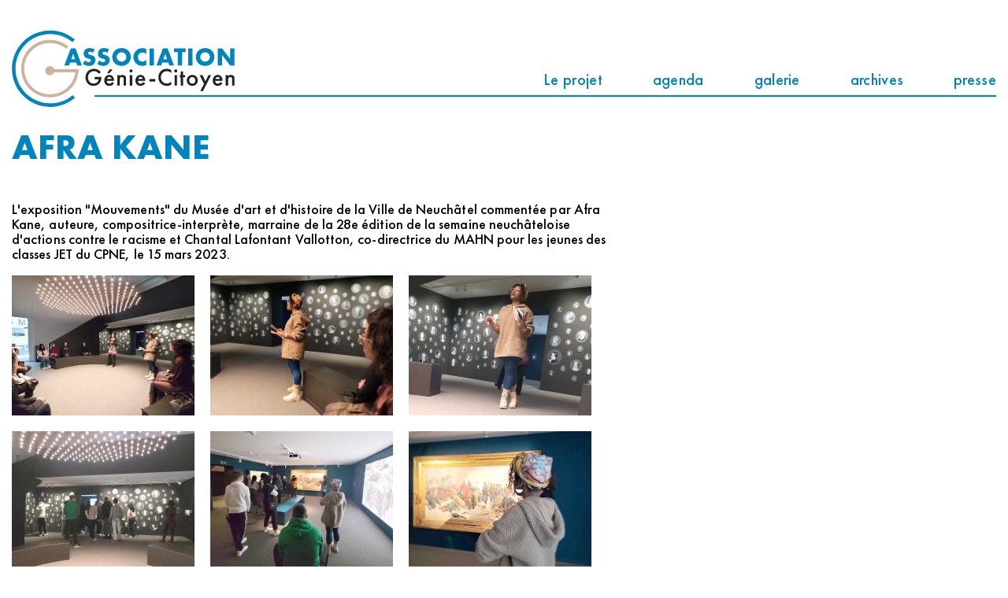

--- FILE ---
content_type: text/html; charset=UTF-8
request_url: https://geniecitoyen.ch/fr/afra-kane
body_size: 4174
content:
<!DOCTYPE html>
<html lang="fr">
	<head>
		<meta charset="utf-8" />
		<meta name="viewport" content="width=device-width, initial-scale=1.0">

		<title>Afra Kane | Association génie citoyen</title>
    	<meta charset="utf-8" />
<meta name="description" content="L&#039;exposition &quot;Mouvements&quot; du Musée d&#039;art et d&#039;histoire de la Ville de Neuchâtel commentée par Afra Kane, auteure, compositrice-interprète, marraine de la 28e édition de la semaine neuchâteloise d&#039;actions contre le racisme et Chantal Lafontant Vallotton, co-directrice du MAHN pour les jeunes des classes JET du CPNE, le 15 mars 2023." />
<link rel="canonical" href="https://geniecitoyen.ch/fr/afra-kane" />
<meta name="Generator" content="Drupal 9 (https://www.drupal.org)" />
<meta name="MobileOptimized" content="width" />
<meta name="HandheldFriendly" content="true" />
<meta name="viewport" content="width=device-width, initial-scale=1.0" />
<link rel="icon" href="/core/misc/favicon.ico" type="image/vnd.microsoft.icon" />
<link rel="alternate" hreflang="fr" href="https://geniecitoyen.ch/fr/afra-kane" />


		<link rel="shortcut icon" type="image/x-icon" href="/themes/graine/assets/images/favicon.svg" />
		
		<link rel="stylesheet" media="all" href="/sites/default/files/css/css_pNuSlPOGTQuOc0asavnBHE7G0zeEv798SU-fEC2g44g.css" />
<link rel="stylesheet" media="all" href="/sites/default/files/css/css_gMURO0DNwNFyN0BuyUFFaOBWL69rN4EkpiomWDqZnBs.css" />

    	
		
		<!-- Google Tag Manager -->
		<script>(function(w,d,s,l,i){w[l]=w[l]||[];w[l].push({'gtm.start':
		new Date().getTime(),event:'gtm.js'});var f=d.getElementsByTagName(s)[0],
		j=d.createElement(s),dl=l!='dataLayer'?'&l='+l:'';j.async=true;j.src=
		'https://www.googletagmanager.com/gtm.js?id='+i+dl;f.parentNode.insertBefore(j,f);
		})(window,document,'script','dataLayer','GTM-PPD9TV76');</script>
		<!-- End Google Tag Manager -->
	</head>
<body>
	<!-- Google Tag Manager (noscript) -->
	<noscript><iframe src="https://www.googletagmanager.com/ns.html?id=GTM-PPD9TV76"
	height="0" width="0" style="display:none;visibility:hidden"></iframe></noscript>
	<!-- End Google Tag Manager (noscript) -->
	<div class="wrapper">
		<header class="header">
			<div class="shell">
				<div class="header__inner">
					<div class="header__inner-content">
						<a href="https://geniecitoyen.ch/fr" class="logo header__logo">
							<img src="/themes/graine/assets/images/svg/logo.svg" alt="" width="283" height="97">
						</a>

						<a href="#" class="nav-trigger js-nav-trigger visible-xs-inline-block visible-sm-inline-block">
							<span></span>

							<span></span>

							<span></span>
						</a>
					</div><!-- /.header__inner-content -->

					<nav class="nav header__nav">
						      
              <ul>
              <li>
        <a href="/index.php/fr/le-projet-genie-citoyen" data-drupal-link-system-path="node/17">Le projet</a>
              </li>
          <li>
        <a href="/index.php/fr/agenda" data-drupal-link-system-path="node/21">agenda</a>
              </li>
          <li>
        <a href="/index.php/fr/galerie" data-drupal-link-system-path="node/33">galerie</a>
              </li>
          <li>
        <a href="/index.php/fr/archives" data-drupal-link-system-path="node/65">archives</a>
              </li>
          <li>
        <a href="/index.php/fr/presse" data-drupal-link-system-path="node/1022">presse</a>
              </li>
        </ul>
  




						
					</nav><!-- /.nav -->
				</div><!-- /.header__inner -->
			</div><!-- /.shell -->
		</header><!-- /.header -->
		
		<div class="main">
				
				  <div class="dialog-off-canvas-main-canvas" data-off-canvas-main-canvas>
        	<section class="section-article">
		<div class="shell">		
			<div class="section__body">
				<div class="article section__article">
					<div class="article__head">
						<h1>
							Afra Kane 
						</h1>
					</div><!-- /.article__head -->

					<div class="article__body">
						
            <div><p>L'exposition "Mouvements" du Musée d'art et d'histoire de la Ville de Neuchâtel commentée par Afra Kane, auteure, compositrice-interprète, marraine de la 28e édition de la semaine neuchâteloise d'actions contre le racisme et Chantal Lafontant Vallotton, co-directrice du MAHN pour les jeunes des classes JET du CPNE, le 15 mars 2023.</p>
</div>
      
						
      <div class="mfp-field mfp-all-items">
              <div>  <a href="https://geniecitoyen.ch/sites/default/files/styles/original/public/20230315_101823.jpg?itok=QPbBjeoJ"><img class="mfp-thumbnail" src="/sites/default/files/styles/news/public/20230315_101823.jpg?itok=56H8a2-f" width="232" height="178" alt="" loading="lazy" typeof="foaf:Image" />

</a>
</div>
              <div>  <a href="https://geniecitoyen.ch/sites/default/files/styles/original/public/20230315_102036.jpg?itok=oq12b3L0"><img class="mfp-thumbnail" src="/sites/default/files/styles/news/public/20230315_102036.jpg?itok=sxARv97I" width="232" height="178" alt="" loading="lazy" typeof="foaf:Image" />

</a>
</div>
              <div>  <a href="https://geniecitoyen.ch/sites/default/files/styles/original/public/20230315_102157.jpg?itok=oEuEZk0g"><img class="mfp-thumbnail" src="/sites/default/files/styles/news/public/20230315_102157.jpg?itok=RRfW_LNV" width="232" height="178" alt="" loading="lazy" typeof="foaf:Image" />

</a>
</div>
              <div>  <a href="https://geniecitoyen.ch/sites/default/files/styles/original/public/20230315_104045.jpg?itok=Oy1prKfm"><img class="mfp-thumbnail" src="/sites/default/files/styles/news/public/20230315_104045.jpg?itok=xX0TuMyt" width="232" height="178" alt="" loading="lazy" typeof="foaf:Image" />

</a>
</div>
              <div>  <a href="https://geniecitoyen.ch/sites/default/files/styles/original/public/20230315_104206.jpg?itok=fchl7NPr"><img class="mfp-thumbnail" src="/sites/default/files/styles/news/public/20230315_104206.jpg?itok=iRzSdSNY" width="232" height="178" alt="" loading="lazy" typeof="foaf:Image" />

</a>
</div>
              <div>  <a href="https://geniecitoyen.ch/sites/default/files/styles/original/public/20230315_104346.jpg?itok=YWBHslYQ"><img class="mfp-thumbnail" src="/sites/default/files/styles/news/public/20230315_104346.jpg?itok=FEDdMor2" width="232" height="178" alt="" loading="lazy" typeof="foaf:Image" />

</a>
</div>
              <div>  <a href="https://geniecitoyen.ch/sites/default/files/styles/original/public/20230315_104653.jpg?itok=a562myu4"><img class="mfp-thumbnail" src="/sites/default/files/styles/news/public/20230315_104653.jpg?itok=PVoKZ5Ku" width="232" height="178" alt="" loading="lazy" typeof="foaf:Image" />

</a>
</div>
              <div>  <a href="https://geniecitoyen.ch/sites/default/files/styles/original/public/20230315_105125.jpg?itok=9AiPgHPx"><img class="mfp-thumbnail" src="/sites/default/files/styles/news/public/20230315_105125.jpg?itok=kmUQUlCp" width="232" height="178" alt="" loading="lazy" typeof="foaf:Image" />

</a>
</div>
              <div>  <a href="https://geniecitoyen.ch/sites/default/files/styles/original/public/20230315_105420.jpg?itok=0yz8b3EL"><img class="mfp-thumbnail" src="/sites/default/files/styles/news/public/20230315_105420.jpg?itok=qFKUVke7" width="232" height="178" alt="" loading="lazy" typeof="foaf:Image" />

</a>
</div>
              <div>  <a href="https://geniecitoyen.ch/sites/default/files/styles/original/public/20230315_110815.jpg?itok=-71xMo8E"><img class="mfp-thumbnail" src="/sites/default/files/styles/news/public/20230315_110815.jpg?itok=HlZqpL_k" width="232" height="178" alt="" loading="lazy" typeof="foaf:Image" />

</a>
</div>
              <div>  <a href="https://geniecitoyen.ch/sites/default/files/styles/original/public/20230315_111730.jpg?itok=VGzm6OqI"><img class="mfp-thumbnail" src="/sites/default/files/styles/news/public/20230315_111730.jpg?itok=f3LhI508" width="232" height="178" alt="" loading="lazy" typeof="foaf:Image" />

</a>
</div>
              <div>  <a href="https://geniecitoyen.ch/sites/default/files/styles/original/public/20230315_112324.jpg?itok=mfJ0oUZI"><img class="mfp-thumbnail" src="/sites/default/files/styles/news/public/20230315_112324.jpg?itok=rM4xhVdT" width="232" height="178" alt="" loading="lazy" typeof="foaf:Image" />

</a>
</div>
          </div>
  
					</div><!-- /.article__body -->

					<!-- /.article__foot -->
				</div><!-- /.article section__article -->
			</div><!-- /.section__body -->
		</div><!-- /.shell -->
	</section><!-- /.section-article -->



  </div>

				
						<section class="section-tiles section--solid">
				<div class="shell">
					<div class="tiles js-tiles-primary">
						<div class="tile tiles__tile js-tile">
							<div class="tile__inner">
								<div class="tile__head">
									<div class="tile__head-inner">
										<h3>ACTUALITÉS</h3>
									</div><!-- /.tile__head-inner -->
								</div><!-- /.tile__head -->

								

    <div class="tile__body">
	<div class="tile__entry">
		<h4>Dies academicus</h4>
		
            <div><h3>Cérémonie 2025</h3>
<p>Samedi 1er novembre 2025</p></div>
      
	</div><!-- /.tile__entry -->

	<div class="tile__body-inner">
		<div class="tile__image">
						<img src="/sites/default/files/styles/original/public/unine4.jpg?itok=fEQrpNHd" alt="unine2" title="" width="370" height="210">
					</div><!-- /.tile__image -->

		<a href="/index.php/fr/dies-academicus" class="link-main tile__link-main">LIRE LA SUITE</a>
	</div><!-- /.tile__body-inner -->
</div><!-- /.tile__body -->





							</div><!-- /.tile__inner -->
						</div><!-- /.tile tiles__tile -->

						<div class="tile tiles__tile js-tile">
							<div class="tile__inner">
								<div class="tile__head">
									<div class="tile__head-inner">
										<h3>RUBRIQUE LITTÉRAIRE</h3>
									</div><!-- /.tile__head-inner -->
								</div><!-- /.tile__head -->

								

    <div class="tile__body">
	<div class="tile__entry">
		<h4>Enigmes à la carte</h4>
		
            <div><p></p></div>
      
	</div><!-- /.tile__entry -->

	<div class="tile__body-inner">
		<div class="tile__image">
						<img src="/sites/default/files/styles/original/public/Enigmes-a-la-carte-cover.jpg?itok=72n2NMmo" alt="Enigmes à la carte" title="" width="370" height="210">
					</div><!-- /.tile__image -->

		<a href="/index.php/fr/enigmes-la-carte" class="link-main tile__link-main">LIRE LA SUITE</a>
	</div><!-- /.tile__body-inner -->
</div><!-- /.tile__body -->





							</div><!-- /.tile__inner -->
						</div><!-- /.tile tiles__tile -->

						<div class="tile tiles__tile js-tile">
							<div class="tile__inner">
								<div class="tile__head">
									<div class="tile__head-inner">
										<h3>RTS DÉCOUVERTE</h3>
									</div><!-- /.tile__head-inner -->
								</div><!-- /.tile__head -->

								

    <div class="tile__body">
	<div class="tile__entry">
		<h4>La nature va à l&#039;école</h4>
		
            <div><p>Une série de vidéos didactiques réalisées dans le cadre du projet "Les microbes vont à l’'école" par l'Institut de Biologie de l'Université de Neuchâtel.</p></div>
      
	</div><!-- /.tile__entry -->

	<div class="tile__body-inner">
		<div class="tile__image">
						<img src="/sites/default/files/styles/original/public/Screenshot%202025-11-27%20alle%2014.21.10.png?itok=31ubZaR3" alt="La nature va à l&#039;école" title="" width="370" height="210">
					</div><!-- /.tile__image -->

		<a href="/fr/la-nature-va-lecole" class="link-main tile__link-main">LIRE LA SUITE</a>
	</div><!-- /.tile__body-inner -->
</div><!-- /.tile__body -->





							</div><!-- /.tile__inner -->
						</div><!-- /.tile tiles__tile -->

						<div class="tile tiles__tile js-tile">
							<div class="tile__inner">
								<div class="tile__head">
									<div class="tile__head-inner">
										<h3>Point de Vue</h3>
									</div><!-- /.tile__head-inner -->
								</div><!-- /.tile__head -->

								

    <div class="tile__body">
	<div class="tile__entry">
		<h4>Lutter contre le réchauffement climatique</h4>
		
            <div><p>Un rayon de soleil qui se réjouit de rebondir sur la glace du Grand Nord comme il en a l’habitude, sauf que, cette fois, il est happé par l’océan Arctique et ne parvient plus à retraverser l’atmosp</p></div>
      
	</div><!-- /.tile__entry -->

	<div class="tile__body-inner">
		<div class="tile__image">
						<img src="/sites/default/files/styles/original/public/Celia-pointdevue.jpg?itok=pcSjhVcP" alt="Célia Sapart" title="Lutter contre le réchauffement climatique" width="370" height="210">
					</div><!-- /.tile__image -->

		<a href="/fr/lutter-contre-le-rechauffement-climatique" class="link-main tile__link-main">LIRE LA SUITE</a>
	</div><!-- /.tile__body-inner -->
</div><!-- /.tile__body -->





							</div><!-- /.tile__inner -->
						</div><!-- /.tile tiles__tile -->
					</div><!-- /.tiles -->
				</div><!-- /.shell -->
			</section><!-- /.section-tiles section-/-solid -->
			
			<section class="section-subscribe">
				<div class="shell">
					<div class="subscribe">

						<form action="/newsletter" method="post">
							<div class="subscribe__inner">
								<label for="email">Hello, <br/>Inscrivez-vous et recevez directement nos actualités, nos événement et programmes..</label>

								<div class="subscribe__content">
									<input type="email" name="mail" id="mail"  value="" placeholder="E-MAIL" class="subscribe__field">

									<button type="submit"  class="subscribe__btn">
										<i class="ico-arrow">
											<img src="/themes/graine/assets/images/svg/arrow.svg" alt="" width="23" height="23">
										</i>
									</button>
								</div><!-- /.subscribe__content -->
							</div><!-- /.subscribe__inner -->
						</form>
					</div><!-- /.subscribe -->
				</div><!-- /.shell -->
			</section><!-- /.section-subscribe -->

			<section class="section-partners">
				<div class="shell">
					<div class="grid section__grid">
						<div class="grid__col grid__col--size-1">
							<div class="section__inner">
								<h6>AVEC LE SOUTIEN</h6>

								<ul class="list-logos section__list-logos">
									<li>
										<a href="https://www.ekm.admin.ch/content/ekm/fr/home/projekte/citoyen/laufend.html" target="_blank">
											<img src="/themes/graine/assets/images/temp/logo-1@2x.png" alt="" width="177" height="56">
										</a>
									</li>
									<li>
										<a href="http://www.ne.ch/autorites/DEF/SEEO/Pages/accueil.aspx" target="_blank">
											<img src="/themes/graine/assets/images/temp/logo-4@2x.png" alt="" width="166" height="53">
										</a>
									</li>
									<li>
										<a href="http://www.neuchatelville.ch/" target="_blank">
											<img src="/themes/graine/assets/images/temp/logo-ne.jpg" alt="" width="250">
										</a>
									</li>

									<li>
										<a href="https://www.loro.ch/fr" target="_blank">
											<img src="/themes/graine/assets/images/temp/logo-2@2x.png" alt="" width="152" height="53">
										</a>
									</li>

									

									
								</ul><!-- /.list-logos -->
							</div><!-- /.section__inner -->
						</div><!-- /.grid__col grid__col-/-size-1 -->

						<div class="grid__col grid__col--size-2">
							<div class="section__inner section__inner--alt">
								<h6>PARTENAIRES</h6>

								<ul class="list-logos section__list-logos">
								<li>
										<a href="http://www.payot.ch/" target="_blank">
											<img src="/themes/graine/assets/images/temp/logo-7@2x.png" alt="" width="155" height="40">
										</a>
									</li>
									<li>
										<a href="https://www.inox.com/" target="_blank">
											<img src="/themes/graine/assets/images/temp/logo-inox.png" alt="" width="80">
										</a>
									</li>
									
									<li>
										<a href="http://www.rts.ch/decouverte/" target="_blank">
											<img src="/themes/graine/assets/images/temp/logo-6@2x.png" alt="" width="215" height="46">
										</a>
									</li>

									
								</ul><!-- /.list-logos -->
							</div><!-- /.section__inner -->
						</div><!-- /.grid__col grid__col-/-size-2 -->
					</div><!-- /.grid -->
				</div><!-- /.shell -->
			</section><!-- /.section-partners -->
		</div>
		<footer class="footer">
			<div class="shell">
				<div class="footer__inner">
					<div class="footer__aside">
						<a href="https://geniecitoyen.ch/fr" class="footer__logo">
							<img src="/themes/graine/assets/images/svg/logo-white.svg" alt="" width="176" height="67">
						</a>
						    
            <div><p>Association Génie et Citoyen<br />
CH-2000 Neuchâtel<br /><a href="mailto:contact@geniecitoyen.ch">contact@geniecitoyen.ch</a></p></div>
      


					</div><!-- /.footer__aside -->

					<div class="footer__content">
						<div class="socials footer__socials">
							
							<ul>
								<li>
									<a href="#">
										<i class="ico-youtube">
											<img src="/themes/graine/assets/images/svg/youtube.svg" alt="" width="19" height="13">
										</i>
									</a>
								</li>

								<li>
									<a href="#">
										<i class="ico-facebook">
											<img src="/themes/graine/assets/images/svg/facebook.svg" alt="" width="8" height="13">
										</i>
									</a>
								</li>

								<li>
									<a href="#">
										<i class="ico-instagram">
											<img src="/themes/graine/assets/images/svg/instagram.svg" alt="" width="13" height="13">
										</i>
									</a>
								</li>

								<li>
									<a href="#">
										<i class="ico-twitter">
											<img src="/themes/graine/assets/images/svg/twitter.svg" alt="" width="17" height="14">
										</i>
									</a>
								</li>
							</ul>
						</div><!-- /.socials -->

						<nav class="footer__nav">
							      
              <ul>
              <li>
        <a href="/index.php/fr/le-projet-genie-citoyen" data-drupal-link-system-path="node/17">Le projet</a>
              </li>
          <li>
        <a href="/index.php/fr/agenda" data-drupal-link-system-path="node/21">agenda</a>
              </li>
          <li>
        <a href="/index.php/fr/galerie" data-drupal-link-system-path="node/33">galerie</a>
              </li>
          <li>
        <a href="/index.php/fr/archives" data-drupal-link-system-path="node/65">archives</a>
              </li>
          <li>
        <a href="/index.php/fr/presse" data-drupal-link-system-path="node/1022">presse</a>
              </li>
        </ul>
  




						</nav><!-- /.footer__nav -->
					</div><!-- /.footer__content -->
				</div><!-- /.footer__inner -->
			</div><!-- /.shell -->
		</footer><!-- /.footer -->

	</div><!-- /.wrapper -->

	<script type="application/json" data-drupal-selector="drupal-settings-json">{"path":{"baseUrl":"\/","scriptPath":null,"pathPrefix":"fr\/","currentPath":"node\/986","currentPathIsAdmin":false,"isFront":false,"currentLanguage":"fr"},"pluralDelimiter":"\u0003","suppressDeprecationErrors":true,"user":{"uid":0,"permissionsHash":"36bd7f6b505c63c60a9850fa0db142bffb2fd20739638ed2330d31f5b83e9cf7"}}</script>
<script src="/sites/default/files/js/js__f-QlJMe-1uXVZWeEaQ3euciY69WysHOOq_8wAuwpho.js"></script>

</body>
</html>

--- FILE ---
content_type: image/svg+xml
request_url: https://geniecitoyen.ch/themes/graine/assets/images/svg/logo.svg
body_size: 4687
content:
<svg width="283" height="98" viewBox="0 0 283 98" fill="none" xmlns="http://www.w3.org/2000/svg">
<path d="M83.0457 45.2574H88.9801L80.9285 23.5659H74.8657L66.6537 45.2574H72.524L73.9676 41.6151H81.7305L83.0457 45.2574ZM75.5073 37.3223L77.849 30.2978L80.2549 37.3223H75.5073Z" fill="#0084BD"/>
<path d="M90.3457 43.3062C91.8854 44.3794 93.2327 44.8997 93.5856 45.0298C95.1574 45.6152 96.4405 45.7452 97.7878 45.7452C100.065 45.7452 102.279 45.3875 104.107 43.5338C105.647 41.9728 106.128 40.0541 106.128 38.0703C106.128 36.5743 105.839 35.3711 104.749 34.2003C103.626 32.9645 102.215 32.4767 100.867 32.0539L99.1672 31.5336C97.852 31.1433 97.467 30.7531 97.3066 30.5579C97.0821 30.2653 97.0179 29.9726 97.0179 29.5823C97.0179 29.0945 97.2425 28.7368 97.5633 28.4116C98.1086 27.8912 98.8464 27.7611 99.3917 27.7611C100.129 27.7611 101.381 27.8912 103.049 29.2246L105.262 24.8343C103.241 23.7611 100.771 23.0781 98.6539 23.0781C96.0556 23.0781 94.2592 24.0212 93.1686 25.1269C92.2383 26.0701 91.2118 27.6961 91.2118 30.3628C91.2118 31.4685 91.3401 32.997 92.4308 34.2003C93.2969 35.1759 94.6121 35.6637 95.5103 35.9564L96.9538 36.4117C98.3331 36.8345 99.1672 37.0621 99.7125 37.55C100.162 37.9402 100.322 38.428 100.322 38.8508C100.322 39.4037 100.097 39.8915 99.7766 40.2167C99.4238 40.6069 98.7501 40.9647 97.6274 40.9647C95.7027 40.9647 93.9063 39.8915 92.7195 38.7532L90.3457 43.3062Z" fill="#0084BD"/>
<path d="M108.531 43.3062C110.07 44.3794 111.418 44.8997 111.771 45.0298C113.342 45.6152 114.626 45.7452 115.973 45.7452C118.25 45.7452 120.464 45.3875 122.292 43.5338C123.832 41.9728 124.313 40.0541 124.313 38.0703C124.313 36.5743 124.024 35.3711 122.934 34.2003C121.811 32.9645 120.4 32.4767 119.052 32.0539L117.352 31.5336C116.037 31.1433 115.652 30.7531 115.492 30.5579C115.267 30.2653 115.203 29.9726 115.203 29.5823C115.203 29.0945 115.427 28.7368 115.748 28.4116C116.294 27.8912 117.031 27.7611 117.577 27.7611C118.315 27.7611 119.566 27.8912 121.234 29.2246L123.447 24.8343C121.426 23.7611 118.956 23.0781 116.839 23.0781C114.241 23.0781 112.444 24.0212 111.354 25.1269C110.423 26.0701 109.397 27.6961 109.397 30.3628C109.397 31.4685 109.525 32.997 110.616 34.2003C111.482 35.1759 112.797 35.6637 113.695 35.9564L115.139 36.4117C116.518 36.8345 117.352 37.0621 117.898 37.55C118.347 37.9402 118.507 38.428 118.507 38.8508C118.507 39.4037 118.282 39.8915 117.962 40.2167C117.609 40.6069 116.935 40.9647 115.812 40.9647C113.888 40.9647 112.091 39.8915 110.904 38.7532L108.531 43.3062Z" fill="#0084BD"/>
<path d="M151.14 34.4279C151.14 31.5336 150.049 28.4766 147.771 26.2977C145.59 24.1838 142.511 23.0781 139.335 23.0781C136.159 23.0781 133.08 24.1838 130.898 26.2977C128.621 28.4766 127.53 31.5336 127.53 34.4279C127.53 37.2898 128.621 40.3142 130.898 42.5257C133.08 44.6395 136.159 45.7452 139.335 45.7452C142.511 45.7452 145.59 44.6395 147.771 42.5257C150.049 40.3142 151.14 37.2898 151.14 34.4279ZM139.335 28.5416C140.811 28.5416 142.447 29.127 143.633 30.2653C144.628 31.2409 145.366 32.7369 145.366 34.4279C145.366 36.0865 144.628 37.5825 143.633 38.5906C142.639 39.5988 141.228 40.2817 139.335 40.2817C137.474 40.2817 136.031 39.5663 135.004 38.5581C134.202 37.7776 133.304 36.4442 133.304 34.5255C133.304 32.997 133.85 31.4035 135.004 30.2653C136.159 29.0945 137.795 28.5416 139.335 28.5416Z" fill="#0084BD"/>
<path d="M170.72 38.0052C168.764 40.1842 166.711 40.2817 165.877 40.2817C164.305 40.2817 162.829 39.6638 161.899 38.7858C160.776 37.7126 160.167 36.054 160.167 34.558C160.167 33.0295 160.712 31.3385 162.027 30.1027C163.054 29.1595 164.273 28.6717 165.877 28.6717C166.807 28.6717 168.924 28.8018 170.72 31.0458V24.3139C168.411 23.3708 166.743 23.2082 165.716 23.2082C162.38 23.2082 159.525 24.6391 157.632 26.5904C155.708 28.5742 154.393 31.5011 154.393 34.5905C154.393 37.4199 155.547 40.3793 157.632 42.4931C159.397 44.2493 162.188 45.7452 165.909 45.7452C167.288 45.7452 168.507 45.4851 170.72 44.672V38.0052Z" fill="#0084BD"/>
<path d="M174.918 23.5659V45.2574H180.468V23.5659H174.918Z" fill="#0084BD"/>
<path d="M200.019 45.2574H205.953L197.902 23.5659H191.839L183.627 45.2574H189.497L190.941 41.6151H198.703L200.019 45.2574ZM192.48 37.3223L194.822 30.2978L197.228 37.3223H192.48Z" fill="#0084BD"/>
<path d="M220.763 28.3465V23.5659H206.104V28.3465H210.659V45.2574H216.208V28.3465H220.763Z" fill="#0084BD"/>
<path d="M223.897 23.5659V45.2574H229.447V23.5659H223.897Z" fill="#0084BD"/>
<path d="M257.274 34.4279C257.274 31.5336 256.183 28.4766 253.906 26.2977C251.724 24.1838 248.645 23.0781 245.469 23.0781C242.293 23.0781 239.214 24.1838 237.033 26.2977C234.755 28.4766 233.664 31.5336 233.664 34.4279C233.664 37.2898 234.755 40.3142 237.033 42.5257C239.214 44.6395 242.293 45.7452 245.469 45.7452C248.645 45.7452 251.724 44.6395 253.906 42.5257C256.183 40.3142 257.274 37.2898 257.274 34.4279ZM245.469 28.5416C246.945 28.5416 248.581 29.127 249.768 30.2653C250.762 31.2409 251.5 32.7369 251.5 34.4279C251.5 36.0865 250.762 37.5825 249.768 38.5906C248.773 39.5988 247.362 40.2817 245.469 40.2817C243.609 40.2817 242.165 39.5663 241.139 38.5581C240.337 37.7776 239.438 36.4442 239.438 34.5255C239.438 32.997 239.984 31.4035 241.139 30.2653C242.293 29.0945 243.929 28.5416 245.469 28.5416Z" fill="#0084BD"/>
<path d="M267.039 45.2574V31.9889L277.272 45.2574H282.821V23.5659H277.272V36.8345L267.039 23.5659H261.489V45.2574H267.039Z" fill="#0084BD"/>
<path d="M105.218 62.8073H110.355C110.231 63.9937 109.767 65.2113 108.622 66.3352C107.291 67.6465 105.806 68.1772 104.011 68.1772C102.03 68.1772 100.266 67.6152 98.8424 66.0855C97.4807 64.6181 96.707 62.5264 96.707 60.4346C96.707 58.1868 97.5426 55.9701 98.9043 54.5964C99.9255 53.5662 101.659 52.4423 104.351 52.4423C105.62 52.4423 106.858 52.6608 108.003 53.3476C108.993 53.9096 109.922 54.8462 110.541 55.7204L113.047 53.9408C112.459 53.0042 111.407 51.7866 109.705 50.8188C108.096 49.9134 106.177 49.5076 104.32 49.5076C101.132 49.5076 98.3163 50.8188 96.5523 52.6296C94.8502 54.3467 93.5504 57.1565 93.5504 60.4034C93.5504 63.4005 94.6026 66.1791 96.6142 68.2709C98.502 70.2377 100.637 71.1119 103.639 71.1119C105.991 71.1119 108.529 70.5499 110.664 68.4582C112.676 66.4913 113.728 63.5878 113.728 60.0288V59.8727H105.218V62.8073Z" fill="#21211F"/>
<path d="M127.192 66.2728C126.913 66.7723 126.511 67.303 125.985 67.7089C125.366 68.1772 124.747 68.3645 123.911 68.3645C123.169 68.3645 122.302 68.2396 121.59 67.5216C120.94 66.866 120.538 65.8045 120.476 64.8679H129.822V64.4932C129.822 63.1195 129.668 60.6844 127.996 58.936C127.223 58.1243 125.892 57.2189 123.818 57.2189C121.962 57.2189 120.538 57.9058 119.455 58.9985C118.093 60.4034 117.381 62.3703 117.381 64.3996C117.381 66.3664 118.062 68.1772 119.3 69.426C120.538 70.6748 121.962 71.1119 123.695 71.1119C125.087 71.1119 126.48 70.7997 127.532 70.1129C128.368 69.5821 129.172 68.7079 129.729 67.7089L127.192 66.2728ZM120.693 62.3703C120.848 61.7146 121.188 61.0902 121.621 60.6844C122.024 60.2785 122.704 59.8414 123.757 59.8414C124.747 59.8414 125.397 60.2161 125.799 60.5907C126.263 61.0278 126.604 61.6522 126.728 62.3703H120.693ZM124.964 49.6324L121.25 54.5028L122.921 55.5643L127.749 51.0686L124.964 49.6324Z" fill="#21211F"/>
<path d="M133.889 70.706H136.922V64.3996C136.922 60.1536 138.315 59.9663 139.677 59.9663C140.822 59.9663 142.06 60.06 142.06 63.4005V70.706H145.092V62.6512C145.092 60.6219 144.783 59.7165 144.288 58.9985C143.886 58.4365 142.864 57.2189 140.45 57.2189C139.708 57.2189 138.222 57.3126 136.922 58.7799V57.5624H133.889V70.706Z" fill="#21211F"/>
<path d="M149.869 57.5624V70.706H152.902V57.5624H149.869ZM149.436 52.1301C149.436 53.254 150.272 54.0969 151.386 54.0969C152.5 54.0969 153.335 53.254 153.335 52.1301C153.335 51.0061 152.5 50.1632 151.386 50.1632C150.272 50.1632 149.436 51.0061 149.436 52.1301Z" fill="#21211F"/>
<path d="M166.788 66.2728C166.509 66.7723 166.107 67.303 165.581 67.7089C164.962 68.1772 164.343 68.3645 163.507 68.3645C162.764 68.3645 161.898 68.2396 161.186 67.5216C160.536 66.866 160.134 65.8045 160.072 64.8679H169.418V64.4932C169.418 63.1195 169.263 60.6844 167.592 58.936C166.819 58.1243 165.488 57.2189 163.414 57.2189C161.558 57.2189 160.134 57.9058 159.051 58.9985C157.689 60.4034 156.977 62.3703 156.977 64.3996C156.977 66.3664 157.658 68.1772 158.896 69.426C160.134 70.6748 161.558 71.1119 163.291 71.1119C164.683 71.1119 166.076 70.7997 167.128 70.1129C167.964 69.5821 168.768 68.7079 169.325 67.7089L166.788 66.2728ZM160.289 62.3703C160.443 61.7146 160.784 61.0902 161.217 60.6844C161.619 60.2785 162.3 59.8414 163.352 59.8414C164.343 59.8414 164.993 60.2161 165.395 60.5907C165.859 61.0278 166.2 61.6522 166.323 62.3703H160.289Z" fill="#21211F"/>
<path d="M174.747 65.6484H182.174V62.4639H174.747V65.6484Z" fill="#21211F"/>
<path d="M202.409 51.0061C200.614 49.851 198.788 49.5076 196.9 49.5076C194.053 49.5076 191.577 50.1944 189.442 52.2237C187.709 53.8784 186.131 56.5321 186.131 60.3722C186.131 63.3069 187.028 65.9606 189.442 68.2396C190.649 69.3948 193.001 71.1119 196.746 71.1119C198.169 71.1119 200.336 70.7997 202.409 69.5509V65.7733C201.233 66.8972 199.314 68.1772 196.838 68.1772C192.444 68.1772 189.287 64.7742 189.287 60.3722C189.287 55.7828 192.32 52.4423 196.807 52.4423C197.983 52.4423 200.119 52.6608 202.409 54.7525V51.0061Z" fill="#21211F"/>
<path d="M206.683 57.5624V70.706H209.716V57.5624H206.683ZM206.25 52.1301C206.25 53.254 207.086 54.0969 208.2 54.0969C209.314 54.0969 210.149 53.254 210.149 52.1301C210.149 51.0061 209.314 50.1632 208.2 50.1632C207.086 50.1632 206.25 51.0061 206.25 52.1301Z" fill="#21211F"/>
<path d="M219.919 60.3722V57.5624H217.598V52.7545H214.565V57.5624H213.296V60.3722H214.565V70.706H217.598V60.3722H219.919Z" fill="#21211F"/>
<path d="M229.178 57.2189C225.248 57.2189 222.215 60.0912 222.215 64.1498C222.215 68.1772 225.248 71.1119 229.178 71.1119C233.108 71.1119 236.141 68.1772 236.141 64.1498C236.141 60.0912 233.108 57.2189 229.178 57.2189ZM229.178 68.3645C226.795 68.3645 225.31 66.7099 225.31 64.181C225.31 61.1839 227.259 59.9663 229.178 59.9663C231.097 59.9663 233.047 61.1839 233.047 64.181C233.047 66.7099 231.561 68.3645 229.178 68.3645Z" fill="#21211F"/>
<path d="M239.275 77.8554H242.68L253.047 57.5624H249.643L245.867 65.2425L242.154 57.5624H238.502L244.072 68.6455L239.275 77.8554Z" fill="#21211F"/>
<path d="M264.92 66.2728C264.642 66.7723 264.239 67.303 263.713 67.7089C263.094 68.1772 262.475 68.3645 261.64 68.3645C260.897 68.3645 260.031 68.2396 259.319 67.5216C258.669 66.866 258.267 65.8045 258.205 64.8679H267.551V64.4932C267.551 63.1195 267.396 60.6844 265.725 58.936C264.951 58.1243 263.621 57.2189 261.547 57.2189C259.69 57.2189 258.267 57.9058 257.183 58.9985C255.822 60.4034 255.11 62.3703 255.11 64.3996C255.11 66.3664 255.791 68.1772 257.029 69.426C258.267 70.6748 259.69 71.1119 261.423 71.1119C262.816 71.1119 264.209 70.7997 265.261 70.1129C266.096 69.5821 266.901 68.7079 267.458 67.7089L264.92 66.2728ZM258.421 62.3703C258.576 61.7146 258.916 61.0902 259.35 60.6844C259.752 60.2785 260.433 59.8414 261.485 59.8414C262.475 59.8414 263.125 60.2161 263.528 60.5907C263.992 61.0278 264.332 61.6522 264.456 62.3703H258.421Z" fill="#21211F"/>
<path d="M271.618 70.706H274.651V64.3996C274.651 60.1536 276.044 59.9663 277.405 59.9663C278.55 59.9663 279.788 60.06 279.788 63.4005V70.706H282.821V62.6512C282.821 60.6219 282.512 59.7165 282.016 58.9985C281.614 58.4365 280.593 57.2189 278.179 57.2189C277.436 57.2189 275.951 57.3126 274.651 58.7799V57.5624H271.618V70.706Z" fill="#21211F"/>
<circle cx="48.3333" cy="51.8775" r="5.85377" fill="#CBB49E"/>
<rect x="50.6497" y="49.9261" width="33.7425" height="3.90252" fill="#CBB49E"/>
<path fill-rule="evenodd" clip-rule="evenodd" d="M48.3332 12.7242C57.3398 12.7242 65.3332 15.7188 71.6982 21.1268L68.9998 23.9611L68.9861 23.9504C63.4402 19.5806 55.9417 16.6268 48.3332 16.6268C30.3336 16.6268 15.7421 31.2183 15.7421 49.2178C15.7421 67.2173 30.3336 81.8088 48.3332 81.8088C64.9908 81.8088 78.7097 69.8746 80.6627 53.8287C80.818 52.5526 80.8989 51.2504 80.9009 49.9262H84.7036C84.7018 51.2474 84.6303 52.5493 84.4926 53.8287C82.532 72.0438 67.1492 85.7113 48.3332 85.7113C28.1783 85.7113 11.8396 69.3726 11.8396 49.2178C11.8396 29.063 28.1783 12.7242 48.3332 12.7242Z" fill="#CBB49E"/>
<path fill-rule="evenodd" clip-rule="evenodd" d="M80.9009 49.9262H84.7036C84.7018 51.2474 84.6303 52.5493 84.4926 53.8287H80.6627C80.818 52.5526 80.8989 51.2504 80.9009 49.9262Z" fill="#CBB49E"/>
<path fill-rule="evenodd" clip-rule="evenodd" d="M77.2336 82.902C69.5566 89.413 59.6191 93.3401 48.7644 93.3401C24.4423 93.3401 4.7253 73.6231 4.7253 49.301C4.7253 24.9789 24.4423 5.26192 48.7644 5.26192C59.4901 5.26192 69.3202 9.09624 76.9589 15.4689L80.0608 12.1281C71.6062 5.0027 60.6867 0.708984 48.7644 0.708984C21.9278 0.708984 0.172363 22.4644 0.172363 49.301C0.172363 76.1377 21.9278 97.893 48.7644 97.893C60.7847 97.893 71.7856 93.5285 80.2688 86.2976L77.2336 82.902Z" fill="#0084BD"/>
</svg>


--- FILE ---
content_type: image/svg+xml
request_url: https://geniecitoyen.ch/themes/graine/assets/images/svg/twitter.svg
body_size: 572
content:
<svg width="18" height="14" viewBox="0 0 18 14" fill="none" xmlns="http://www.w3.org/2000/svg">
<path d="M17.4833 1.73251C17.372 1.96749 17.1649 2.2643 16.8619 2.62293C16.5589 2.98156 16.1848 3.29692 15.7396 3.569C15.752 3.66795 15.7612 3.76068 15.7674 3.84725C15.8154 5.18009 15.4962 6.56295 15.0532 7.71501C14.1946 9.857 12.879 11.5809 11 12.7514C9.04044 13.8754 6.75833 14.1145 4.65573 13.9108C3.25985 13.7505 1.88407 13.2947 0.843628 12.4361C2.74656 12.6635 4.52246 12.0162 5.92643 10.9706C4.36685 11.0101 3.2337 9.88188 2.69868 8.57759C2.93986 8.6408 3.19216 8.63318 3.42214 8.61471C3.70524 8.58811 3.97397 8.56156 4.23836 8.50342C3.2439 8.18256 2.37376 7.59274 1.91956 6.70401C1.65315 6.1409 1.53286 5.60465 1.53002 4.99737C1.996 5.24271 2.55652 5.48183 3.0697 5.46112C2.29468 4.80459 1.67335 3.96553 1.55785 3.00319C1.48492 2.2008 1.68571 1.46834 1.97524 0.786421C3.13457 2.06054 4.43535 3.10907 5.93574 3.75449C6.96182 4.17467 7.985 4.39937 9.04294 4.40374C8.92082 3.45881 9.01577 2.54495 9.46033 1.76958C9.98351 0.935957 10.7468 0.452296 11.6029 0.211339C12.8278 -0.102763 14.0225 0.340921 14.775 1.19451C15.5865 1.10686 16.3639 0.746861 16.9825 0.378291C16.7196 1.17436 16.2078 1.96589 15.4614 2.34463C16.172 2.21307 16.8501 2.0027 17.4833 1.73251V1.73251Z" fill="white"/>
</svg>


--- FILE ---
content_type: image/svg+xml
request_url: https://geniecitoyen.ch/themes/graine/assets/images/svg/logo-white.svg
body_size: 4649
content:
<svg width="177" height="69" viewBox="0 0 177 69" fill="none" xmlns="http://www.w3.org/2000/svg">
<path d="M57.2857 30.0244H60.802L56.0312 17.3467H52.4389L47.5731 30.0244H51.0514L51.9067 27.8956H56.5064L57.2857 30.0244ZM52.819 25.3867L54.2065 21.2812L55.6321 25.3867H52.819Z" fill="white"/>
<path d="M61.6681 28.884C62.5804 29.5112 63.3787 29.8153 63.5878 29.8913C64.5191 30.2335 65.2794 30.3095 66.0777 30.3095C67.4272 30.3095 68.7387 30.1004 69.8221 29.017C70.7344 28.1047 71.0195 26.9833 71.0195 25.8238C71.0195 24.9495 70.8485 24.2463 70.2022 23.562C69.537 22.8398 68.7007 22.5547 67.9024 22.3076L66.895 22.0035C66.1157 21.7754 65.8877 21.5473 65.7926 21.4332C65.6596 21.2622 65.6216 21.0911 65.6216 20.863C65.6216 20.5779 65.7546 20.3689 65.9447 20.1788C66.2678 19.8747 66.7049 19.7986 67.0281 19.7986C67.4652 19.7986 68.2065 19.8747 69.1949 20.654L70.5063 18.088C69.3089 17.4608 67.8454 17.0616 66.5909 17.0616C65.0513 17.0616 63.987 17.6128 63.3407 18.2591C62.7895 18.8103 62.1813 19.7606 62.1813 21.3192C62.1813 21.9654 62.2573 22.8588 62.9036 23.562C63.4167 24.1322 64.196 24.4173 64.7282 24.5884L65.5835 24.8545C66.4008 25.1016 66.895 25.2346 67.2181 25.5197C67.4842 25.7478 67.5793 26.0329 67.5793 26.28C67.5793 26.6031 67.4462 26.8882 67.2562 27.0783C67.0471 27.3064 66.6479 27.5155 65.9827 27.5155C64.8423 27.5155 63.7779 26.8882 63.0746 26.223L61.6681 28.884Z" fill="white"/>
<path d="M72.5001 28.884C73.4125 29.5112 74.2108 29.8153 74.4198 29.8913C75.3512 30.2335 76.1115 30.3095 76.9097 30.3095C78.2592 30.3095 79.5707 30.1004 80.6541 29.017C81.5665 28.1047 81.8516 26.9833 81.8516 25.8238C81.8516 24.9495 81.6805 24.2463 81.0343 23.562C80.369 22.8398 79.5327 22.5547 78.7344 22.3076L77.727 22.0035C76.9478 21.7754 76.7197 21.5473 76.6246 21.4332C76.4916 21.2622 76.4536 21.0911 76.4536 20.863C76.4536 20.5779 76.5866 20.3689 76.7767 20.1788C77.0998 19.8747 77.537 19.7986 77.8601 19.7986C78.2973 19.7986 79.0385 19.8747 80.0269 20.654L81.3384 18.088C80.1409 17.4608 78.6774 17.0616 77.4229 17.0616C75.8834 17.0616 74.819 17.6128 74.1727 18.2591C73.6215 18.8103 73.0133 19.7606 73.0133 21.3192C73.0133 21.9654 73.0894 22.8588 73.7356 23.562C74.2488 24.1322 75.0281 24.4173 75.5603 24.5884L76.4156 24.8545C77.2329 25.1016 77.727 25.2346 78.0502 25.5197C78.3163 25.7478 78.4113 26.0329 78.4113 26.28C78.4113 26.6031 78.2782 26.8882 78.0882 27.0783C77.8791 27.3064 77.48 27.5155 76.8147 27.5155C75.6743 27.5155 74.6099 26.8882 73.9067 26.223L72.5001 28.884Z" fill="white"/>
<path d="M97.8039 23.6951C97.8039 22.0035 97.1576 20.2168 95.8082 18.9433C94.5157 17.7079 92.691 17.0616 90.8093 17.0616C88.9276 17.0616 87.103 17.7079 85.8105 18.9433C84.461 20.2168 83.8148 22.0035 83.8148 23.6951C83.8148 25.3677 84.461 27.1353 85.8105 28.4278C87.103 29.6633 88.9276 30.3095 90.8093 30.3095C92.691 30.3095 94.5157 29.6633 95.8082 28.4278C97.1576 27.1353 97.8039 25.3677 97.8039 23.6951ZM90.8093 20.2548C91.6836 20.2548 92.653 20.5969 93.3563 21.2622C93.9455 21.8324 94.3826 22.7067 94.3826 23.6951C94.3826 24.6644 93.9455 25.5387 93.3563 26.128C92.767 26.7172 91.9307 27.1163 90.8093 27.1163C89.7069 27.1163 88.8516 26.6982 88.2434 26.109C87.7682 25.6528 87.236 24.8735 87.236 23.7521C87.236 22.8588 87.5591 21.9274 88.2434 21.2622C88.9276 20.5779 89.897 20.2548 90.8093 20.2548Z" fill="white"/>
<path d="M109.463 25.7858C108.303 27.0593 107.087 27.1163 106.593 27.1163C105.661 27.1163 104.787 26.7552 104.236 26.242C103.571 25.6148 103.21 24.6454 103.21 23.7711C103.21 22.8778 103.533 21.8894 104.312 21.1671C104.92 20.6159 105.642 20.3308 106.593 20.3308C107.144 20.3308 108.398 20.4069 109.463 21.7183V17.7839C108.094 17.2327 107.106 17.1377 106.498 17.1377C104.521 17.1377 102.829 17.974 101.708 19.1144C100.568 20.2738 99.7883 21.9844 99.7883 23.7901C99.7883 25.4437 100.473 27.1733 101.708 28.4088C102.753 29.4352 104.407 30.3095 106.612 30.3095C107.429 30.3095 108.151 30.1574 109.463 29.6823V25.7858Z" fill="white"/>
<path d="M112.007 17.3467V30.0244H115.295V17.3467H112.007Z" fill="white"/>
<path d="M126.937 30.0244H130.453L125.682 17.3467H122.09L117.224 30.0244H120.703L121.558 27.8956H126.157L126.937 30.0244ZM122.47 25.3867L123.858 21.2812L125.283 25.3867H122.47Z" fill="white"/>
<path d="M139.285 20.1408V17.3467H130.599V20.1408H133.298V30.0244H136.586V20.1408H139.285Z" fill="white"/>
<path d="M141.199 17.3467V30.0244H144.488V17.3467H141.199Z" fill="white"/>
<path d="M161.033 23.6951C161.033 22.0035 160.386 20.2168 159.037 18.9433C157.745 17.7079 155.92 17.0616 154.038 17.0616C152.156 17.0616 150.332 17.7079 149.039 18.9433C147.69 20.2168 147.044 22.0035 147.044 23.6951C147.044 25.3677 147.69 27.1353 149.039 28.4278C150.332 29.6633 152.156 30.3095 154.038 30.3095C155.92 30.3095 157.745 29.6633 159.037 28.4278C160.386 27.1353 161.033 25.3677 161.033 23.6951ZM154.038 20.2548C154.912 20.2548 155.882 20.5969 156.585 21.2622C157.174 21.8324 157.611 22.7067 157.611 23.6951C157.611 24.6644 157.174 25.5387 156.585 26.128C155.996 26.7172 155.16 27.1163 154.038 27.1163C152.936 27.1163 152.08 26.6982 151.472 26.109C150.997 25.6528 150.465 24.8735 150.465 23.7521C150.465 22.8588 150.788 21.9274 151.472 21.2622C152.156 20.5779 153.126 20.2548 154.038 20.2548Z" fill="white"/>
<path d="M166.876 30.0244V22.2695L172.939 30.0244H176.227V17.3467H172.939V25.1016L166.876 17.3467H163.587V30.0244H166.876Z" fill="white"/>
<path d="M69.3444 42.3641H72.4538C72.3789 43.0759 72.0979 43.8065 71.4048 44.4808C70.5994 45.2675 69.7003 45.5859 68.6138 45.5859C67.415 45.5859 66.3473 45.2488 65.4857 44.3309C64.6615 43.4506 64.1932 42.1956 64.1932 40.9405C64.1932 39.5919 64.699 38.2619 65.5231 37.4378C66.1413 36.8196 67.1902 36.1453 68.8199 36.1453C69.5879 36.1453 70.3371 36.2764 71.0302 36.6885C71.6296 37.0257 72.1916 37.5876 72.5662 38.1121L74.0834 37.0444C73.7275 36.4824 73.0907 35.7519 72.0604 35.1712C71.0864 34.628 69.925 34.3845 68.8012 34.3845C66.8718 34.3845 65.1672 35.1712 64.0995 36.2577C63.0693 37.2879 62.2826 38.9737 62.2826 40.9218C62.2826 42.72 62.9195 44.3871 64.137 45.6421C65.2796 46.8222 66.5721 47.3467 68.3891 47.3467C69.8127 47.3467 71.3486 47.0095 72.6411 45.7545C73.8587 44.5744 74.4955 42.8324 74.4955 40.697V40.6034H69.3444V42.3641Z" fill="white"/>
<path d="M82.5135 44.4433C82.3449 44.743 82.1014 45.0615 81.7829 45.305C81.4083 45.5859 81.0337 45.6983 80.5279 45.6983C80.0784 45.6983 79.5539 45.6234 79.1231 45.1926C78.7297 44.7992 78.4862 44.1624 78.4487 43.6004H84.1057V43.3756C84.1057 42.5514 84.012 41.0904 83.0005 40.0414C82.5322 39.5544 81.7268 39.0112 80.4717 39.0112C79.3479 39.0112 78.4862 39.4233 77.8306 40.0789C77.0064 40.9218 76.5756 42.1019 76.5756 43.3194C76.5756 44.4995 76.9877 45.5859 77.7369 46.3352C78.4862 47.0845 79.3479 47.3467 80.3968 47.3467C81.2397 47.3467 82.0827 47.1594 82.7195 46.7473C83.2253 46.4289 83.7123 45.9044 84.0495 45.305L82.5135 44.4433ZM78.5799 42.1019C78.6735 41.7085 78.8796 41.3339 79.1418 41.0904C79.3853 40.8469 79.7974 40.5846 80.4343 40.5846C81.0337 40.5846 81.427 40.8094 81.6706 41.0342C81.9515 41.2964 82.1576 41.6711 82.2325 42.1019H78.5799ZM81.1648 34.4594L78.917 37.3816L79.9285 38.0184L82.8506 35.3211L81.1648 34.4594Z" fill="white"/>
<path d="M86.4363 47.1032H88.2719V43.3194C88.2719 40.772 89.1149 40.6596 89.939 40.6596C90.6321 40.6596 91.3814 40.7158 91.3814 42.72V47.1032H93.2171V42.2705C93.2171 41.0529 93.0297 40.5097 92.73 40.0789C92.4865 39.7417 91.8684 39.0112 90.4073 39.0112C89.9578 39.0112 89.0587 39.0674 88.2719 39.9478V39.2172H86.4363V47.1032Z" fill="white"/>
<path d="M95.9772 39.2172V47.1032H97.8129V39.2172H95.9772ZM95.7149 35.958C95.7149 36.6323 96.2207 37.1381 96.895 37.1381C97.5694 37.1381 98.0751 36.6323 98.0751 35.958C98.0751 35.2836 97.5694 34.7779 96.895 34.7779C96.2207 34.7779 95.7149 35.2836 95.7149 35.958Z" fill="white"/>
<path d="M106.086 44.4433C105.918 44.743 105.674 45.0615 105.356 45.305C104.981 45.5859 104.606 45.6983 104.101 45.6983C103.651 45.6983 103.127 45.6234 102.696 45.1926C102.302 44.7992 102.059 44.1624 102.021 43.6004H107.678V43.3756C107.678 42.5514 107.585 41.0904 106.573 40.0414C106.105 39.5544 105.299 39.0112 104.044 39.0112C102.921 39.0112 102.059 39.4233 101.403 40.0789C100.579 40.9218 100.148 42.1019 100.148 43.3194C100.148 44.4995 100.56 45.5859 101.31 46.3352C102.059 47.0845 102.921 47.3467 103.97 47.3467C104.812 47.3467 105.655 47.1594 106.292 46.7473C106.798 46.4289 107.285 45.9044 107.622 45.305L106.086 44.4433ZM102.153 42.1019C102.246 41.7085 102.452 41.3339 102.715 41.0904C102.958 40.8469 103.37 40.5846 104.007 40.5846C104.606 40.5846 105 40.8094 105.243 41.0342C105.524 41.2964 105.73 41.6711 105.805 42.1019H102.153Z" fill="white"/>
<path d="M110.772 44.0687H115.268V42.1581H110.772V44.0687Z" fill="white"/>
<path d="M127.384 35.2836C126.298 34.5906 125.193 34.3845 124.05 34.3845C122.327 34.3845 120.828 34.7966 119.536 36.0142C118.487 37.0069 117.532 38.5991 117.532 40.9031C117.532 42.6638 118.075 44.256 119.536 45.6234C120.266 46.3165 121.69 47.3467 123.956 47.3467C124.818 47.3467 126.129 47.1594 127.384 46.4101V44.1436C126.673 44.818 125.511 45.5859 124.013 45.5859C121.353 45.5859 119.442 43.5442 119.442 40.9031C119.442 38.1495 121.278 36.1453 123.994 36.1453C124.706 36.1453 125.998 36.2764 127.384 37.5314V35.2836Z" fill="white"/>
<path d="M129.84 39.2172V47.1032H131.676V39.2172H129.84ZM129.578 35.958C129.578 36.6323 130.084 37.1381 130.758 37.1381C131.433 37.1381 131.938 36.6323 131.938 35.958C131.938 35.2836 131.433 34.7779 130.758 34.7779C130.084 34.7779 129.578 35.2836 129.578 35.958Z" fill="white"/>
<path d="M137.72 40.9031V39.2172H136.315V36.3326H134.48V39.2172H133.712V40.9031H134.48V47.1032H136.315V40.9031H137.72Z" fill="white"/>
<path d="M143.193 39.0112C140.814 39.0112 138.979 40.7345 138.979 43.1696C138.979 45.5859 140.814 47.3467 143.193 47.3467C145.572 47.3467 147.408 45.5859 147.408 43.1696C147.408 40.7345 145.572 39.0112 143.193 39.0112ZM143.193 45.6983C141.751 45.6983 140.852 44.7056 140.852 43.1883C140.852 41.3901 142.032 40.6596 143.193 40.6596C144.355 40.6596 145.535 41.3901 145.535 43.1883C145.535 44.7056 144.636 45.6983 143.193 45.6983Z" fill="white"/>
<path d="M149.174 51.3927H151.234L157.509 39.2172H155.449L153.164 43.8252L150.916 39.2172H148.706L152.077 45.8669L149.174 51.3927Z" fill="white"/>
<path d="M164.565 44.4433C164.396 44.743 164.153 45.0615 163.834 45.305C163.46 45.5859 163.085 45.6983 162.579 45.6983C162.13 45.6983 161.605 45.6234 161.174 45.1926C160.781 44.7992 160.537 44.1624 160.5 43.6004H166.157V43.3756C166.157 42.5514 166.063 41.0904 165.052 40.0414C164.583 39.5544 163.778 39.0112 162.523 39.0112C161.399 39.0112 160.537 39.4233 159.882 40.0789C159.058 40.9218 158.627 42.1019 158.627 43.3194C158.627 44.4995 159.039 45.5859 159.788 46.3352C160.537 47.0845 161.399 47.3467 162.448 47.3467C163.291 47.3467 164.134 47.1594 164.771 46.7473C165.277 46.4289 165.764 45.9044 166.101 45.305L164.565 44.4433ZM160.631 42.1019C160.725 41.7085 160.931 41.3339 161.193 41.0904C161.437 40.8469 161.849 40.5846 162.486 40.5846C163.085 40.5846 163.478 40.8094 163.722 41.0342C164.003 41.2964 164.209 41.6711 164.284 42.1019H160.631Z" fill="white"/>
<path d="M168.487 47.1032H170.323V43.3194C170.323 40.772 171.166 40.6596 171.99 40.6596C172.683 40.6596 173.433 40.7158 173.433 42.72V47.1032H175.268V42.2705C175.268 41.0529 175.081 40.5097 174.781 40.0789C174.538 39.7417 173.92 39.0112 172.459 39.0112C172.009 39.0112 171.11 39.0674 170.323 39.9478V39.2172H168.487V47.1032Z" fill="white"/>
<rect x="32.294" y="34.5145" width="26.4028" height="4.95833" fill="#CBB49E"/>
<circle cx="34.2916" cy="36.9936" r="3.98734" fill="#CBB49E"/>
<path fill-rule="evenodd" clip-rule="evenodd" d="M59.634 34.5145H54.6757C54.6757 36.2246 54.4651 37.8856 54.0685 39.4728C51.8538 48.3345 43.8392 54.8987 34.2915 54.8987C23.0335 54.8987 13.9072 45.7724 13.9072 34.5145C13.9072 23.2566 23.0335 14.1302 34.2915 14.1302C39.2436 14.1302 43.7833 15.8961 47.3151 18.8325L50.618 15.131C46.208 11.4127 40.5114 9.17188 34.2915 9.17188C20.2951 9.17188 8.94885 20.5181 8.94885 34.5145C8.94885 48.5108 20.2951 59.8571 34.2915 59.8571C46.5909 59.8571 56.8439 51.0952 59.1492 39.4728C59.4673 37.8693 59.634 36.2114 59.634 34.5145Z" fill="#CBB49E"/>
<path fill-rule="evenodd" clip-rule="evenodd" d="M54.6757 34.5145H59.634C59.634 36.2114 59.4673 37.8693 59.1492 39.4728H54.0685C54.4651 37.8856 54.6757 36.2246 54.6757 34.5145Z" fill="#CBB49E"/>
<path fill-rule="evenodd" clip-rule="evenodd" d="M34.3589 6.9386C41.1236 6.9386 47.3185 9.37793 52.112 13.4249L56.0876 8.85017C50.2296 3.87786 42.6446 0.878418 34.3589 0.878418C15.8044 0.878418 0.763062 15.9198 0.763062 34.4743C0.763062 53.0288 15.8044 68.0702 34.3589 68.0702C42.9309 68.0702 50.7531 64.8598 56.6887 59.5758L52.2878 55.3739C47.4704 59.5104 41.2066 62.01 34.3589 62.01C19.1514 62.01 6.82325 49.6818 6.82325 34.4743C6.82325 19.2667 19.1514 6.9386 34.3589 6.9386Z" fill="white"/>
</svg>


--- FILE ---
content_type: image/svg+xml
request_url: https://geniecitoyen.ch/themes/graine/assets/images/svg/instagram.svg
body_size: 1514
content:
<svg width="14" height="14" viewBox="0 0 14 14" fill="none" xmlns="http://www.w3.org/2000/svg">
<path fill-rule="evenodd" clip-rule="evenodd" d="M6.88211 0.396973C5.07695 0.396973 4.85098 0.404948 4.1418 0.436851C3.43463 0.469418 2.95144 0.581743 2.52872 0.745909C2.08507 0.91263 1.68314 1.17416 1.35098 1.51224C1.01292 1.84441 0.751394 2.24633 0.584654 2.68998C0.420488 3.11269 0.308163 3.59588 0.275596 4.30306C0.243029 5.01223 0.235718 5.23821 0.235718 7.04337C0.235718 8.84853 0.243029 9.07451 0.275596 9.78368C0.308163 10.4909 0.420488 10.974 0.584654 11.3968C0.751413 11.8404 1.01294 12.2423 1.35098 12.5745C1.68317 12.9125 2.08509 13.1741 2.52872 13.3408C2.95144 13.505 3.43463 13.6173 4.1418 13.6499C4.85098 13.6818 5.07695 13.6898 6.88211 13.6898C8.68728 13.6898 8.91325 13.6818 9.62242 13.6499C10.3296 13.6173 10.8128 13.505 11.2355 13.3408C11.6791 13.1741 12.0811 12.9126 12.4132 12.5745C12.7513 12.2423 13.0128 11.8404 13.1796 11.3968C13.3437 10.974 13.4561 10.4909 13.4886 9.78368C13.5205 9.07451 13.5285 8.84853 13.5285 7.04337C13.5285 5.23821 13.5205 5.01223 13.4886 4.30306C13.4561 3.59588 13.3437 3.11269 13.1796 2.68998C13.0128 2.24633 12.7513 1.84441 12.4132 1.51224C12.0811 1.17416 11.6792 0.91263 11.2355 0.745909C10.8128 0.581743 10.3296 0.469418 9.62242 0.436851C8.91325 0.404948 8.68728 0.396973 6.88211 0.396973ZM6.88211 1.59465C8.6567 1.59465 8.86673 1.6013 9.56726 1.6332C10.2159 1.66311 10.5675 1.77078 10.8022 1.86184C11.1119 1.9828 11.3339 2.12703 11.5665 2.35899C11.7991 2.59161 11.9427 2.8136 12.0636 3.12332C12.154 3.35794 12.263 3.70954 12.2923 4.35756C12.3242 5.05876 12.3308 5.26812 12.3308 7.04337C12.3308 8.81796 12.3242 9.02798 12.2923 9.72851C12.2624 10.3772 12.154 10.7288 12.0636 10.9634C11.9571 11.2521 11.7872 11.5133 11.5665 11.7277C11.3339 11.9604 11.1119 12.1039 10.8022 12.2249C10.5675 12.3153 10.2159 12.4243 9.56792 12.4535C8.86739 12.4854 8.65737 12.4921 6.88211 12.4921C5.10753 12.4921 4.89684 12.4854 4.19697 12.4535C3.54828 12.4236 3.19669 12.3153 2.96207 12.2249C2.67334 12.1184 2.41216 11.9485 2.19773 11.7277C1.97698 11.5133 1.8071 11.2521 1.70058 10.9634C1.60953 10.7288 1.50119 10.3772 1.47195 9.72918C1.44004 9.02798 1.4334 8.81862 1.4334 7.04337C1.4334 5.26878 1.44004 5.05876 1.47195 4.35823C1.50186 3.70954 1.60953 3.35794 1.70058 3.12332C1.82155 2.8136 1.96577 2.59161 2.19773 2.35899C2.43036 2.12637 2.65235 1.9828 2.96207 1.86184C3.19669 1.77078 3.54828 1.66245 4.19631 1.6332C4.8975 1.6013 5.10686 1.59465 6.88211 1.59465ZM6.88211 9.25861C6.2946 9.25861 5.73114 9.02522 5.3157 8.60978C4.90026 8.19434 4.66687 7.63089 4.66687 7.04337C4.66687 6.45585 4.90026 5.89239 5.3157 5.47696C5.73114 5.06152 6.2946 4.82813 6.88211 4.82813C7.46963 4.82813 8.03309 5.06152 8.44853 5.47696C8.86397 5.89239 9.09736 6.45585 9.09736 7.04337C9.09736 7.63089 8.86397 8.19434 8.44853 8.60978C8.03309 9.02522 7.46963 9.25861 6.88211 9.25861M6.88211 3.63044C6.43392 3.63044 5.99012 3.71872 5.57604 3.89024C5.16197 4.06175 4.78573 4.31315 4.46881 4.63007C4.15189 4.94699 3.9005 5.32322 3.72898 5.7373C3.55747 6.15137 3.46919 6.59518 3.46919 7.04337C3.46919 7.49156 3.55747 7.93536 3.72898 8.34944C3.9005 8.76351 4.15189 9.13975 4.46881 9.45667C4.78573 9.77359 5.16197 10.025 5.57604 10.1965C5.99012 10.368 6.43392 10.4563 6.88211 10.4563C7.78728 10.4563 8.65537 10.0967 9.29542 9.45667C9.93546 8.81662 10.295 7.94853 10.295 7.04337C10.295 6.13821 9.93546 5.27011 9.29542 4.63007C8.65537 3.99002 7.78728 3.63044 6.88211 3.63044M11.2275 3.49552C11.2275 3.60026 11.2069 3.70397 11.1668 3.80074C11.1267 3.8975 11.068 3.98543 10.9939 4.05949C10.9199 4.13355 10.8319 4.1923 10.7352 4.23238C10.6384 4.27246 10.5347 4.29309 10.43 4.29309C10.3252 4.29309 10.2215 4.27246 10.1247 4.23238C10.028 4.1923 9.94006 4.13355 9.866 4.05949C9.79193 3.98543 9.73319 3.8975 9.6931 3.80074C9.65302 3.70397 9.63239 3.60026 9.63239 3.49552C9.63239 3.28399 9.71642 3.08113 9.866 2.93156C10.0156 2.78198 10.2184 2.69796 10.43 2.69796C10.6415 2.69796 10.8444 2.78198 10.9939 2.93156C11.1435 3.08113 11.2275 3.28399 11.2275 3.49552" fill="white"/>
</svg>


--- FILE ---
content_type: image/svg+xml
request_url: https://geniecitoyen.ch/themes/graine/assets/images/svg/facebook.svg
body_size: 169
content:
<svg width="8" height="14" viewBox="0 0 8 14" fill="none" xmlns="http://www.w3.org/2000/svg">
<path d="M5.16713 13.5649H2.41359V7.62529H0.113159V5.29842H2.41359V3.58389C2.41359 2.60415 2.72728 1.84894 3.35467 1.31825C3.98206 0.787562 4.81858 0.522217 5.86422 0.522217C6.70074 0.522217 7.38622 0.552834 7.92067 0.614067V2.66539L6.49161 2.696C5.98041 2.696 5.63186 2.78785 5.44596 2.97155C5.26007 3.15525 5.16713 3.4308 5.16713 3.7982V5.29842H7.8161L7.46755 7.62529H5.16713V13.5649Z" fill="white"/>
</svg>
